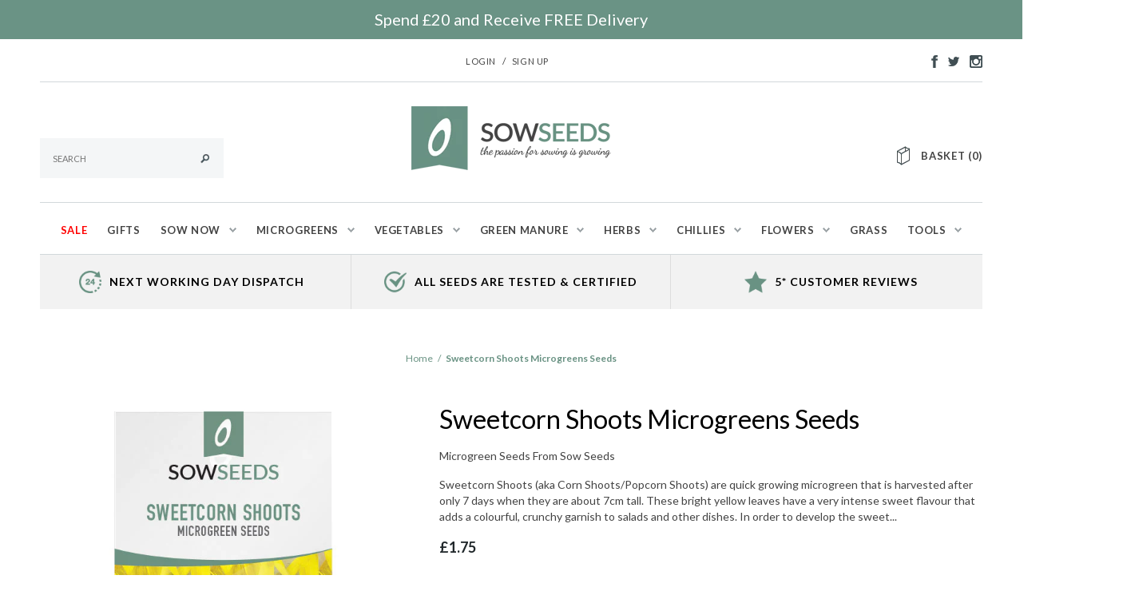

--- FILE ---
content_type: text/css
request_url: https://www.sowseeds.co.uk/cdn/shop/t/41/assets/custom.scss.css?v=139144125089265942361684496052
body_size: 2482
content:
.blog-home{margin-top:35px;margin-bottom:35px;position:relative;clear:both}@media (min-width: 768px){.blog-home{margin-bottom:70px}}.blog-home-title{font-size:19px;text-align:center;letter-spacing:.05em;border-top:1px solid #c4cdcd;max-width:700px;margin:0 auto 1.5em;padding:35px 0 0;text-transform:uppercase;font-weight:700}.blog-home-article{margin-bottom:30px}@media (min-width: 768px){.blog-home-article{margin-bottom:0}}.blog-home-article img{margin-bottom:10px;width:100%;display:block}.blog-home-article .blog_author{font-style:normal;font-size:12px}.blog-home-article .blog_author time{padding:0 2px;color:#000;font-style:italic}.blog-home-article .blog-home-article-title{font-size:24px;font-weight:700;margin:10px 0;color:#689182!important}@media (min-width: 768px){.blog-home-article .blog-home-article-title{min-height:60px}}.blog-home-article a:hover{text-decoration:none}@media (min-width: 768px){.boost-pfs-search-form{max-width:50%}}.boost-pfs-filter-collection-header-wrapper .boost-pfs-search-form .boost-pfs-search-box{border-radius:0;border:1px solid #f4f6f7;color:#66787f;text-transform:uppercase;font-size:11px!important;line-height:14px;padding:10px 50px 10px 15px;height:50px;background:#f4f6f7;border:1px solid transparent}.boost-pfs-filter-collection-header-wrapper .boost-pfs-search-form .boost-pfs-search-btn{border-radius:0;background:none;min-width:60px}.boost-pfs-filter-collection-header-wrapper .boost-pfs-search-form .boost-pfs-search-btn:before{color:#699283;transform:rotate(45deg)}.boost-pfs-container-default{padding:0}.boost-pfs-filter-grid-width-4:nth-child(4n+1){clear:none}.boost-pfs-filter-products{width:auto;margin:0 auto}@media (min-width: 600px){.boost-pfs-filter-products{width:480px}}@media (min-width: 768px){.boost-pfs-filter-products{width:auto;margin:0 -10px}}.boost-pfs-action-list-enabled .boost-pfs-filter-product-item-inner{padding-bottom:0}.boost-pfs-filter-product-item{display:inline-block;float:none;vertical-align:top;padding:0;width:220px;margin:0 10px;text-align:center}.boost-pfs-filter-products .boost-pfs-filter-product-item{padding:0}.boost-pfs-filter-product-item.boost-pfs-filter-grid-width-mb-2{width:220px}@media (max-width: 768px){.boost-pfs-filter-product-item.boost-pfs-filter-grid-width-mb-2{width:50%;margin:0;padding:0 10px}}.boost-pfs-action-list-enabled .boost-pfs-action-list-wrapper{display:none}.boost-pfs-filter-product-item-image{margin-bottom:0}.has-bc-swap-image .boost-pfs-filter-product-item-image:hover .boost-pfs-filter-product-item-flip-image{display:none!important}.has-bc-swap-image .boost-pfs-filter-product-item-image:hover .boost-pfs-filter-product-item-main-image{visibility:visible!important}.boost-pfs-filter-product-bottom{padding-top:15px;min-height:140px}.boost-pfs-filter-product-item-title{color:#20272a;font-size:14px;text-align:center;display:block;margin:0 0 10px;text-transform:capitalize;font-weight:400;border-bottom:none;line-height:inherit;letter-spacing:normal}.boost-pfs-filter-product-item-price{color:#20272a;font-size:14px;text-align:center;display:block;font-weight:700;margin-bottom:20px}.boost-pfs-filter-product-item-vendor{display:none}.boost-pfs-filter-product-item-image .quickview-button{z-index:3;top:40%}.product-shop .short-description .seeds-count{margin-top:10px}.quick-view{z-index:9999999997}.quick-view .product-shop .product-description{margin-bottom:10px}.quick-view .product-shop .product-seed-count{margin-bottom:16px}#ss-xsell-prod .cross-sell.xs-v2{padding:0}#ss-xsell-prod .crosssell-title{text-transform:uppercase;font-weight:700;letter-spacing:.1em;text-align:center;padding-top:45px;padding-bottom:55px;font-size:19px;margin:0}#ss-xsell-prod .cross-sell.xs-v2 .xs-card{display:inline-block;float:none;vertical-align:top;padding:0;width:220px;margin:0 0 20px;text-align:center}#ss-xsell-prod .cross-sell.xs-v2 .xs-card:hover{box-shadow:none}@media (min-width: 768px){#ss-xsell-prod .cross-sell.xs-v2 .xs-card{margin:0 10px}}#ss-xsell-prod .cross-sell.xs-v2 .xs-card .xs-image{display:flex;align-items:center;justify-content:center;width:100%;min-height:0;margin-top:0}#ss-xsell-prod .cross-sell.xs-v2 .xs-card .xs-card-body{padding:15px 0 0}#ss-xsell-prod .cross-sell.xs-v2 .xs-card .xs-card-body .xs-product-title{line-height:inherit;font-weight:inherit;color:#000!important;letter-spacing:normal;margin-bottom:10px;text-transform:capitalize}#ss-xsell-prod .cross-sell.xs-v2 .xs-card .xs-card-body .xs-price{color:#20272a;font-weight:700;font-size:14px!important}#ss-xsell-prod .cross-sell.xs-v2 .xs-card .xs-card-body .xs-price .money{font-size:14px!important}#ss-xsell-prod .cross-sell.xs-v2 .xs-card .xs-card-body .xs-price .xs-compare-at-price{padding:0 3px;color:#878e96!important;font-size:14px!important;font-weight:400}#ss-xsell-prod .xsell-quick-add-to-cart{background:#fff;color:#689282;right:-20px}#ss-xsell-prod #xsell-quickview.xsell-quickview__overlay:hover .xsell-quickview__overlay-btn{opacity:90%}#ss-xsell-prod #xsell-quickview .xsell-quickview__overlay-btn{height:40px;width:40px;padding:0;z-index:9;text-indent:-999em;border-radius:100%;background-position:center;background-repeat:no-repeat;background-color:#fff;background-image:url(search.svg)}#xsell-app--quickview .xsell__modal--v2,#xsell-app--upsell .xsell__modal--v2{background:#272e31cc}#xsell-app--quickview .xsell__modal-close,#xsell-app--upsell .xsell__modal-close{top:0;right:-50px;height:35px;position:absolute;text-indent:-999em;width:34px;background:url(bkg-icons11.png) 0 -876px repeat;cursor:pointer;filter:alpha(opacity=100);opacity:1}#xsell-app--quickview .xsell__modal-close:before,#xsell-app--upsell .xsell__modal-close:before{display:none}#xsell-app--quickview .xsell__modal-close:after,#xsell-app--upsell .xsell__modal-close:after{display:none}@media (max-width: 1023px){#xsell-app--quickview .xsell__modal-close,#xsell-app--upsell .xsell__modal-close{top:-40px;right:0}}#xsell-app--quickview .xsell__modal-more-info-content,#xsell-app--upsell .xsell__modal-more-info-content{margin-top:0}#xsell-app--quickview .xsell__modal-more-info-title,#xsell-app--upsell .xsell__modal-more-info-title{color:#434343;font-size:24px;text-transform:capitalize;font-weight:400;text-align:left;line-height:30px;padding-top:20px;margin-bottom:8px}#xsell-app--quickview .xsell__modal-more-info-price,#xsell-app--upsell .xsell__modal-more-info-price{font-size:18px;color:#20272a;font-weight:700}#xsell-app--quickview .xsell__modal-more-info-price:before,#xsell-app--upsell .xsell__modal-more-info-price:before{display:none}#xsell-app--quickview .xsell__modal--v2 .xsell__modal-input-control,#xsell-app--upsell .xsell__modal--v2 .xsell__modal-input-control{color:#333;padding:8px;line-height:1.1;height:40px;border:1px solid #d2d8db}#xsell-app--quickview .xsell__modal--v2 .xsell__modal-select .xsell__modal-select-wrapper,#xsell-app--upsell .xsell__modal--v2 .xsell__modal-select .xsell__modal-select-wrapper{height:40px!important}#xsell-app--quickview .xsell__modal .xsell__modal-select-wrapper select,#xsell-app--upsell .xsell__modal .xsell__modal-select-wrapper select{line-height:40px;max-width:360px;border:1px solid #cccccc;display:inline-block;width:100%;overflow:hidden;position:relative;z-index:1;color:#333;font-size:14px;padding:0 12px!important;height:40px!important}@media (max-width: 1023px){#xsell-app--upsell .xsell__modal--v2 .xsell__modal-wrap{padding-top:50px}}#xsell-app--upsell .xsell__modal-back{top:0;left:-50px}@media (max-width: 1023px){#xsell-app--upsell .xsell__modal-back{top:-40px;left:0}}#xsell-app--upsell .xsell__modal-content-title{text-transform:uppercase;font-weight:700;letter-spacing:.1em;text-align:center;font-size:19px;margin:0}#xsell-app--upsell .xsell__modal-content-title:before{display:none}#xsell-app--upsell .xsell-quick-add-to-cart{background:#fff;color:#689282;right:20px}@media (min-width: 768px){#xsell-app--upsell .xsell-quick-add-to-cart{right:-20px}}#xsell-app--upsell .xsell__modal-product-image .xsell__button{height:40px;width:40px;padding:0;z-index:9;text-indent:-999em;border-radius:100%;border:none;background-position:center;background-repeat:no-repeat;background-color:#fff;background-image:url(search.svg)}#xsell-app--upsell .xsell__modal-gallery--columns.xsell__modal--v2 .xsell__modal-product-image img:hover{opacity:1}#xsell-app--upsell .xsell__modal-gallery--columns.xsell__modal--v2 .xsell__modal-product-image:hover:after{display:none}#xsell-app--upsell .xsell__modal-product-title{line-height:inherit;font-weight:inherit;color:#000!important;letter-spacing:normal;margin-bottom:10px;text-transform:capitalize;font-size:14px}#xsell-app--upsell .xsell__modal-product-price{color:#20272a;font-weight:700;font-size:14px!important}#xsell-app--upsell .xsell__modal-product-price .money{font-size:14px!important}#xsell-app--upsell .xsell__modal-skip{color:#434343;text-decoration:underline}.page-header-plain{border:0;margin-bottom:20px}.page-header-plain .rte{padding:27px 0 35px;max-width:600px;margin:0 auto}.page-header-tighter{margin:0;border:0;padding:0}.page-header-tighter .rte{padding:27px 0 35px;max-width:600px;margin:0 auto}.boost-pfs-filter-collection-header-wrapper{padding-top:0}.boost-pfs-filter-collection-header-wrapper:not(.boost-pfs-search-form-wrapper){padding:0}.guides-tabs .nav-tabs{display:flex;justify-content:center;text-align:center}@media (max-width: 992px){.guides-tabs .nav-tabs{flex-flow:wrap;padding-bottom:24px}}@media (max-width: 992px){.guides-tabs .nav-tabs li,.guides-tabs .nav-tabs li.active{width:max-content;margin:2.5px}}@media (max-width: 992px){.guides-tabs .nav-tabs li a,.guides-tabs .nav-tabs li.active a{border-bottom:1px solid #c8c8c8!important}}@media (min-width: 1200px){.list-category .grid-item-guides-cat-4{width:280px}}.btn-secondary{line-height:42px}#product-add-to-cart.OOS-product{display:none}a.klaviyo-bis-trigger,.marg-bot{margin-bottom:1em}.wrapper-container .site-nav>li.dropdown:hover.mega-menu>a,.wrapper-container .site-nav>li.dropdown:hover.mega-menu>a:hover{background:#fff;color:#689182}.wrapper-container .site-nav li.dropdown:hover.mega-menu>a>.icon-dropdown{border-top-color:#fff;opacity:1}.wrapper-container .site-nav li.dropdown.mega-menu>a{position:relative}.wrapper-container .site-nav li.dropdown.mega-menu>a:after{display:none}.wrapper-container .site-nav li.dropdown.mega-menu>a:before{display:none}.wrapper-container .site-nav li.mega-menu .site-nav-dropdown{width:200%;left:-50%;right:-50%;background:transparent;border:0;padding:0;height:auto}.wrapper-container .site-nav li.mega-menu .site-nav-dropdown .container{background:#fff;padding:10px 0;border:1px solid #C5CACB;box-shadow:0 6px 6px #00000024}.wrapper-container .site-nav li.mega-menu .site-nav-dropdown .col-1 .inner{float:none;width:100%;padding:0 20px}@media (min-width: 1024px){.wrapper-container .site-nav li.mega-menu .site-nav-dropdown .col-1 .mega-menu-large-col-l{float:left;width:75%;border-right:1px solid #d2d8db}.wrapper-container .site-nav li.mega-menu .site-nav-dropdown .col-1 .mega-menu-large-col-l.col-half{width:50%}.wrapper-container .site-nav li.mega-menu .site-nav-dropdown .col-1 .mega-menu-large-col-l.col-three{width:33%;float:none;display:table-cell}.wrapper-container .site-nav li.mega-menu .site-nav-dropdown .col-1 .mega-menu-large-col-l.col-four{width:40%;float:none;display:table-cell}.wrapper-container .site-nav li.mega-menu .site-nav-dropdown .col-1 .mega-menu-large-col-l.col-three:last-child{border-right:none}.wrapper-container .site-nav li.mega-menu .site-nav-dropdown .col-1 .mega-menu-large-col-l .inner{width:100%;padding-bottom:20px}}.wrapper-container .site-nav li.mega-menu .site-nav-dropdown .col-1 .mega-menu-large-col-l.col-three-container{display:table}@media (max-width: 990px){.mobile-hidden-column{display:none}}@media (min-width: 1024px){.mega-menu-large-col-r{float:left;width:25%}.mega-menu-large-col-r.col-half{width:50%}}.site-nav li.dropdown.mega-menu:hover>a>.icon-dropdown{background:url(icon-menu-top.png) no-repeat}.wrapper-container .site-nav li.mega-menu .site-nav-dropdown .col-1 .inner>a{text-transform:capitalize;color:#66787f;font-weight:700;letter-spacing:0;padding:10px 0;margin:0;border:0;font-size:14px}.wrapper-container .site-nav li.mega-menu .site-nav-dropdown .col-1 ul.dropdown{column-count:4}.wrapper-container .site-nav li.mega-menu .site-nav-dropdown .col-1 ul.dropdown li{float:none;width:auto;-webkit-column-break-inside:avoid;page-break-inside:avoid;break-inside:avoid}.wrapper-container .site-nav li.mega-menu .site-nav-dropdown .col-1 ul.dropdown li a{padding:5px 0;margin:0;color:#66787f;display:inline-block}.site-nav-dropdown .col-1 ul.dropdown li .icon-dropdown{margin-left:20px}.wrapper-container .site-nav li.mega-menu .site-nav-dropdown .col-1 ul.dropdown li a:hover{color:#689182}.wrapper-container .site-nav li.mega-menu .site-nav-dropdown .col-1 ul.dropdown li a:hover span{border-bottom:1px solid #fff}.wrapper-container .site-nav li.mega-menu .site-nav-dropdown .col-1 ul.dropdown li a:hover span.icon-dropdown{border-bottom:0;margin-top:-3px}.wrapper-container .site-nav li.mega-menu>.dropdown:hover>.site-nav-dropdown,.wrapper-container .site-nav li.mega-menu>.dropdown.open>.site-nav-dropdown{display:block}h3.june-takeover{font-family:Caveat,cursive;text-transform:none;margin-left:50%}@media (min-width: 1200px){h3.june-takeover{font-size:66px!important}}@media (min-width: 595px) and (max-width: 991px){h3.june-takeover{font-size:32px!important}}@media (max-width: 594px){h3.june-takeover{font-size:21px!important;margin-bottom:0!important}}.slide-des a.june-takeover-cta{background-color:#699283;color:#fff;font-family:Caveat,cursive;text-transform:none}@media (min-width: 1200px){.slide-des a.june-takeover-cta{line-height:20px!important;font-size:32px}}@media (min-width: 1200px){.font-takeover{font-size:42px!important}}@media (min-width: 992px) and (max-width: 1199px){.font-takeover{font-size:34px!important}}@media (min-width: 595px) and (max-width: 991px){.font-takeover{font-size:32px!important}}@media (max-width: 594px){.font-takeover{font-size:21px!important;margin-bottom:0!important}}#dropdown-cart{z-index:89999}#dropdown-cart p.text-continue{text-align:center}#dropdown-cart p.text-continue a{background-color:#699283;border-color:#699283;color:#fff}#dropdown-cart p.text-continue a:hover{background-color:#a82630;border-color:#a82630}.ajax-success-modal .content .actions .btn-secondary.continue-shopping{color:#fff}.ajax-success-modal .content .actions .btn-secondary.continue-shopping:hover{color:#434343}.ajax-success-modal .content .actions .btn-secondary.btn-go-to-cart{background-color:#699283;border-color:#699283;color:#fff}.ajax-success-modal .content .actions .btn-secondary.btn-go-to-cart:hover{background-color:#a82630;border-color:#a82630}.page-header-footer.rte{text-align:center}#SiteNav a.a-btn{padding-left:0;text-align:left;border-top:1px solid #ddd;font-weight:700}.accordion{border-top:1px solid #ddd;display:flex;flex-direction:column;width:222px;position:absolute;margin-left:70px;height:auto;margin-top:238px}.accordion .a-container{display:flex;flex-direction:column;width:100%;padding-bottom:5px}.accordion .a-container .a-btn{margin:0;position:relative;padding:15px 0;width:100%;display:block;font-weight:500;cursor:pointer;transition:all .3s ease-in-out;text-align:left;font-weight:700}.accordion .a-container .a-btn span{display:block;position:absolute;height:14px;width:14px;right:20px;top:18px}.accordion .a-container .a-btn span:after{content:"";width:7px;height:1px;background-color:#434343;position:absolute;top:6px}.accordion .a-container .a-btn span:before{content:"";width:7px;height:1px;background-color:#434343;position:absolute;top:6px;transform:rotate(90deg);transition:all .3s ease-in-out}.accordion .a-container .a-panel{width:100%;color:#262626;transition:all .2s ease-in-out;opacity:0;height:auto;max-height:0;overflow:hidden}.accordion .a-container .a-panel div a{padding:8px}.accordion .a-container .a-panel a{text-align:left}.accordion .a-container.active .a-btn span:before{transform:rotate(0)}.accordion .a-container.active .a-panel{padding:0 10px 10px 0;opacity:1;max-height:500px}.accordion .a-container.active .a-panel .site-nav--active{font-weight:700;text-decoration:underline}@media screen and (max-width: 1764px){.accordion{display:none}}@media screen and (min-width: 2999px){.accordion{display:none}}@media screen and (min-width: 1999px){.accordion{left:2%}}#cssmenu{margin:0;padding:0;border:0;list-style:none;line-height:1;display:block;position:relative;-webkit-box-sizing:border-box;-moz-box-sizing:border-box;box-sizing:border-box;z-index:99999999;width:250px;color:#fff;position:fixed;left:-250px;top:120px;z-index:10000;background:#222}#cssmenu ul,#cssmenu ul li,#cssmenu ul li a{margin:0;padding:0;border:0;list-style:none;line-height:1;display:block;position:relative;-webkit-box-sizing:border-box;-moz-box-sizing:border-box;box-sizing:border-box}#cssmenu ul li.header{background:#222;color:#fff;font-size:120%;padding:5px}#cssmenu ul li.scroll-li-child a{padding:15px 20px;border-left:1px solid #000;border-right:1px solid #000;border-top:1px solid #000;cursor:pointer;z-index:2;font-size:14px;font-weight:700;text-decoration:none;color:#fff;text-shadow:0 1px 1px rgba(0,0,0,.35);text-overflow:ellipsis;background:#444;transition:.1s all;background:#699283}#cssmenu ul li.scroll-li-child a:hover{color:#eee;background:#696969}#cssmenu>ul>li.active>a{background:#000}#cssmenu>ul>li.open>a{background:#000}#cssmenu>ul>li:last-child>a{border-bottom:1px solid #000}#cssmenu>ul>li>a{padding:15px 20px;border-left:1px solid #000;border-right:1px solid #000;border-top:1px solid #000;cursor:pointer;z-index:2;font-size:14px;font-weight:700;text-decoration:none;color:#fff;text-shadow:0 1px 1px rgba(0,0,0,.35);text-overflow:ellipsis;background:#444;transition:.1s all}#cssmenu>ul>li>a:hover{color:#eee;background:#696969}#cssmenu>ul>li.last>a{border-bottom:1px solid #000}#expander{position:fixed;top:160px;left:-41px;transform:rotate(90deg);transition:.2s background ease;z-index:99999999}#expander:hover{background:#222;color:#fff}@media screen and (max-width: 976px){#expander{display:none}}#unexpander>a{background:#d3d3d3!important;color:#000!important}#unexpander>li>a{background:#d3d3d3!important;color:#000!important}.align-right{float:right}.scroll-li-main{max-height:0;overflow:hidden;transition:.5s linear}.scroll-li-main.show{max-height:100em}.cross{display:block;position:absolute;height:14px;width:14px;right:20px;top:18px;z-index:9999999999}.cross:before{content:"";width:7px;height:1px;background-color:#fff;position:absolute;top:6px;transform:rotate(90deg);transition:all .3s ease-in-out}.cross:after{content:"";width:7px;height:1px;background-color:#fff;position:absolute;top:6px}.cross.minus:before{transform:inherit}@media screen and (max-width: 600px){#expander{top:160px}#cssmenu.expanded{width:100%}}.swal2-container{z-index:9999999999!important}
/*# sourceMappingURL=/cdn/shop/t/41/assets/custom.scss.css.map?v=139144125089265942361684496052 */
